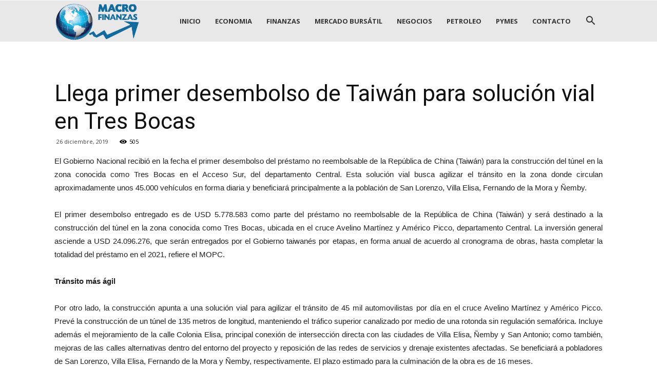

--- FILE ---
content_type: text/html; charset=UTF-8
request_url: http://www.macrofinanzas.com.py/llega-primer-desembolso-taiwan-solucion-vial-tres-bocas/
body_size: 54935
content:
<!doctype html >
<!--[if IE 8]>    <html class="ie8" lang="en"> <![endif]-->
<!--[if IE 9]>    <html class="ie9" lang="en"> <![endif]-->
<!--[if gt IE 8]><!--> <html lang="es"> <!--<![endif]-->
<head>
    <title>Llega primer desembolso de Taiwán para solución vial en Tres Bocas | .::MACROFINANZAS::.</title>
    <meta charset="UTF-8" />
    <meta name="viewport" content="width=device-width, initial-scale=1.0">
    <link rel="pingback" href="http://www.macrofinanzas.com.py/xmlrpc.php" />
    <meta name='robots' content='index, follow, max-image-preview:large, max-snippet:-1, max-video-preview:-1' />
<link rel="icon" type="image/png" href="http://www.macrofinanzas.com.py/wp-content/uploads/2017/03/favicon.png">
	<!-- This site is optimized with the Yoast SEO plugin v21.8.1 - https://yoast.com/wordpress/plugins/seo/ -->
	<link rel="canonical" href="http://www.macrofinanzas.com.py/llega-primer-desembolso-taiwan-solucion-vial-tres-bocas/" />
	<meta property="og:locale" content="es_ES" />
	<meta property="og:type" content="article" />
	<meta property="og:title" content="Llega primer desembolso de Taiwán para solución vial en Tres Bocas | .::MACROFINANZAS::." />
	<meta property="og:description" content="El Gobierno Nacional recibió en la fecha el primer desembolso del préstamo no reembolsable de la República de China (Taiwán) para la construcción del túnel en la zona conocida como Tres Bocas en el Acceso Sur, del departamento Central. Esta solución vial busca agilizar el tránsito en la zona donde circulan aproximadamente unos 45.000 vehículos [&hellip;]" />
	<meta property="og:url" content="http://www.macrofinanzas.com.py/llega-primer-desembolso-taiwan-solucion-vial-tres-bocas/" />
	<meta property="og:site_name" content=".::MACROFINANZAS::." />
	<meta property="article:published_time" content="2019-12-26T17:11:54+00:00" />
	<meta name="author" content="Benito Roa" />
	<meta name="twitter:card" content="summary_large_image" />
	<meta name="twitter:label1" content="Escrito por" />
	<meta name="twitter:data1" content="Benito Roa" />
	<meta name="twitter:label2" content="Tiempo de lectura" />
	<meta name="twitter:data2" content="2 minutos" />
	<script type="application/ld+json" class="yoast-schema-graph">{"@context":"https://schema.org","@graph":[{"@type":"WebPage","@id":"http://www.macrofinanzas.com.py/llega-primer-desembolso-taiwan-solucion-vial-tres-bocas/","url":"http://www.macrofinanzas.com.py/llega-primer-desembolso-taiwan-solucion-vial-tres-bocas/","name":"Llega primer desembolso de Taiwán para solución vial en Tres Bocas | .::MACROFINANZAS::.","isPartOf":{"@id":"https://www.macrofinanzas.com.py/#website"},"datePublished":"2019-12-26T17:11:54+00:00","dateModified":"2019-12-26T17:11:54+00:00","author":{"@id":"https://www.macrofinanzas.com.py/#/schema/person/4edec56ba9413114b55f12f42f66cef2"},"breadcrumb":{"@id":"http://www.macrofinanzas.com.py/llega-primer-desembolso-taiwan-solucion-vial-tres-bocas/#breadcrumb"},"inLanguage":"es","potentialAction":[{"@type":"ReadAction","target":["http://www.macrofinanzas.com.py/llega-primer-desembolso-taiwan-solucion-vial-tres-bocas/"]}]},{"@type":"BreadcrumbList","@id":"http://www.macrofinanzas.com.py/llega-primer-desembolso-taiwan-solucion-vial-tres-bocas/#breadcrumb","itemListElement":[{"@type":"ListItem","position":1,"name":"Portada","item":"https://www.macrofinanzas.com.py/"},{"@type":"ListItem","position":2,"name":"Llega primer desembolso de Taiwán para solución vial en Tres Bocas"}]},{"@type":"WebSite","@id":"https://www.macrofinanzas.com.py/#website","url":"https://www.macrofinanzas.com.py/","name":".::MACROFINANZAS::.","description":"Macrofinanzas en Paraguay","potentialAction":[{"@type":"SearchAction","target":{"@type":"EntryPoint","urlTemplate":"https://www.macrofinanzas.com.py/?s={search_term_string}"},"query-input":"required name=search_term_string"}],"inLanguage":"es"},{"@type":"Person","@id":"https://www.macrofinanzas.com.py/#/schema/person/4edec56ba9413114b55f12f42f66cef2","name":"Benito Roa"}]}</script>
	<!-- / Yoast SEO plugin. -->


<link rel='dns-prefetch' href='//fonts.googleapis.com' />
<link rel="alternate" type="application/rss+xml" title=".::MACROFINANZAS::. &raquo; Feed" href="http://www.macrofinanzas.com.py/feed/" />
<link rel="alternate" type="application/rss+xml" title=".::MACROFINANZAS::. &raquo; Feed de los comentarios" href="http://www.macrofinanzas.com.py/comments/feed/" />
<link rel="alternate" type="application/rss+xml" title=".::MACROFINANZAS::. &raquo; Comentario Llega primer desembolso de Taiwán para solución vial en Tres Bocas del feed" href="http://www.macrofinanzas.com.py/llega-primer-desembolso-taiwan-solucion-vial-tres-bocas/feed/" />
<script type="text/javascript">
window._wpemojiSettings = {"baseUrl":"https:\/\/s.w.org\/images\/core\/emoji\/14.0.0\/72x72\/","ext":".png","svgUrl":"https:\/\/s.w.org\/images\/core\/emoji\/14.0.0\/svg\/","svgExt":".svg","source":{"concatemoji":"http:\/\/www.macrofinanzas.com.py\/wp-includes\/js\/wp-emoji-release.min.js?ver=6.2.8"}};
/*! This file is auto-generated */
!function(e,a,t){var n,r,o,i=a.createElement("canvas"),p=i.getContext&&i.getContext("2d");function s(e,t){p.clearRect(0,0,i.width,i.height),p.fillText(e,0,0);e=i.toDataURL();return p.clearRect(0,0,i.width,i.height),p.fillText(t,0,0),e===i.toDataURL()}function c(e){var t=a.createElement("script");t.src=e,t.defer=t.type="text/javascript",a.getElementsByTagName("head")[0].appendChild(t)}for(o=Array("flag","emoji"),t.supports={everything:!0,everythingExceptFlag:!0},r=0;r<o.length;r++)t.supports[o[r]]=function(e){if(p&&p.fillText)switch(p.textBaseline="top",p.font="600 32px Arial",e){case"flag":return s("\ud83c\udff3\ufe0f\u200d\u26a7\ufe0f","\ud83c\udff3\ufe0f\u200b\u26a7\ufe0f")?!1:!s("\ud83c\uddfa\ud83c\uddf3","\ud83c\uddfa\u200b\ud83c\uddf3")&&!s("\ud83c\udff4\udb40\udc67\udb40\udc62\udb40\udc65\udb40\udc6e\udb40\udc67\udb40\udc7f","\ud83c\udff4\u200b\udb40\udc67\u200b\udb40\udc62\u200b\udb40\udc65\u200b\udb40\udc6e\u200b\udb40\udc67\u200b\udb40\udc7f");case"emoji":return!s("\ud83e\udef1\ud83c\udffb\u200d\ud83e\udef2\ud83c\udfff","\ud83e\udef1\ud83c\udffb\u200b\ud83e\udef2\ud83c\udfff")}return!1}(o[r]),t.supports.everything=t.supports.everything&&t.supports[o[r]],"flag"!==o[r]&&(t.supports.everythingExceptFlag=t.supports.everythingExceptFlag&&t.supports[o[r]]);t.supports.everythingExceptFlag=t.supports.everythingExceptFlag&&!t.supports.flag,t.DOMReady=!1,t.readyCallback=function(){t.DOMReady=!0},t.supports.everything||(n=function(){t.readyCallback()},a.addEventListener?(a.addEventListener("DOMContentLoaded",n,!1),e.addEventListener("load",n,!1)):(e.attachEvent("onload",n),a.attachEvent("onreadystatechange",function(){"complete"===a.readyState&&t.readyCallback()})),(e=t.source||{}).concatemoji?c(e.concatemoji):e.wpemoji&&e.twemoji&&(c(e.twemoji),c(e.wpemoji)))}(window,document,window._wpemojiSettings);
</script>
<style type="text/css">
img.wp-smiley,
img.emoji {
	display: inline !important;
	border: none !important;
	box-shadow: none !important;
	height: 1em !important;
	width: 1em !important;
	margin: 0 0.07em !important;
	vertical-align: -0.1em !important;
	background: none !important;
	padding: 0 !important;
}
</style>
	<link rel='stylesheet' id='wp-block-library-css' href='http://www.macrofinanzas.com.py/wp-includes/css/dist/block-library/style.min.css?ver=6.2.8' type='text/css' media='all' />
<link rel='stylesheet' id='classic-theme-styles-css' href='http://www.macrofinanzas.com.py/wp-includes/css/classic-themes.min.css?ver=6.2.8' type='text/css' media='all' />
<style id='global-styles-inline-css' type='text/css'>
body{--wp--preset--color--black: #000000;--wp--preset--color--cyan-bluish-gray: #abb8c3;--wp--preset--color--white: #ffffff;--wp--preset--color--pale-pink: #f78da7;--wp--preset--color--vivid-red: #cf2e2e;--wp--preset--color--luminous-vivid-orange: #ff6900;--wp--preset--color--luminous-vivid-amber: #fcb900;--wp--preset--color--light-green-cyan: #7bdcb5;--wp--preset--color--vivid-green-cyan: #00d084;--wp--preset--color--pale-cyan-blue: #8ed1fc;--wp--preset--color--vivid-cyan-blue: #0693e3;--wp--preset--color--vivid-purple: #9b51e0;--wp--preset--gradient--vivid-cyan-blue-to-vivid-purple: linear-gradient(135deg,rgba(6,147,227,1) 0%,rgb(155,81,224) 100%);--wp--preset--gradient--light-green-cyan-to-vivid-green-cyan: linear-gradient(135deg,rgb(122,220,180) 0%,rgb(0,208,130) 100%);--wp--preset--gradient--luminous-vivid-amber-to-luminous-vivid-orange: linear-gradient(135deg,rgba(252,185,0,1) 0%,rgba(255,105,0,1) 100%);--wp--preset--gradient--luminous-vivid-orange-to-vivid-red: linear-gradient(135deg,rgba(255,105,0,1) 0%,rgb(207,46,46) 100%);--wp--preset--gradient--very-light-gray-to-cyan-bluish-gray: linear-gradient(135deg,rgb(238,238,238) 0%,rgb(169,184,195) 100%);--wp--preset--gradient--cool-to-warm-spectrum: linear-gradient(135deg,rgb(74,234,220) 0%,rgb(151,120,209) 20%,rgb(207,42,186) 40%,rgb(238,44,130) 60%,rgb(251,105,98) 80%,rgb(254,248,76) 100%);--wp--preset--gradient--blush-light-purple: linear-gradient(135deg,rgb(255,206,236) 0%,rgb(152,150,240) 100%);--wp--preset--gradient--blush-bordeaux: linear-gradient(135deg,rgb(254,205,165) 0%,rgb(254,45,45) 50%,rgb(107,0,62) 100%);--wp--preset--gradient--luminous-dusk: linear-gradient(135deg,rgb(255,203,112) 0%,rgb(199,81,192) 50%,rgb(65,88,208) 100%);--wp--preset--gradient--pale-ocean: linear-gradient(135deg,rgb(255,245,203) 0%,rgb(182,227,212) 50%,rgb(51,167,181) 100%);--wp--preset--gradient--electric-grass: linear-gradient(135deg,rgb(202,248,128) 0%,rgb(113,206,126) 100%);--wp--preset--gradient--midnight: linear-gradient(135deg,rgb(2,3,129) 0%,rgb(40,116,252) 100%);--wp--preset--duotone--dark-grayscale: url('#wp-duotone-dark-grayscale');--wp--preset--duotone--grayscale: url('#wp-duotone-grayscale');--wp--preset--duotone--purple-yellow: url('#wp-duotone-purple-yellow');--wp--preset--duotone--blue-red: url('#wp-duotone-blue-red');--wp--preset--duotone--midnight: url('#wp-duotone-midnight');--wp--preset--duotone--magenta-yellow: url('#wp-duotone-magenta-yellow');--wp--preset--duotone--purple-green: url('#wp-duotone-purple-green');--wp--preset--duotone--blue-orange: url('#wp-duotone-blue-orange');--wp--preset--font-size--small: 13px;--wp--preset--font-size--medium: 20px;--wp--preset--font-size--large: 36px;--wp--preset--font-size--x-large: 42px;--wp--preset--spacing--20: 0.44rem;--wp--preset--spacing--30: 0.67rem;--wp--preset--spacing--40: 1rem;--wp--preset--spacing--50: 1.5rem;--wp--preset--spacing--60: 2.25rem;--wp--preset--spacing--70: 3.38rem;--wp--preset--spacing--80: 5.06rem;--wp--preset--shadow--natural: 6px 6px 9px rgba(0, 0, 0, 0.2);--wp--preset--shadow--deep: 12px 12px 50px rgba(0, 0, 0, 0.4);--wp--preset--shadow--sharp: 6px 6px 0px rgba(0, 0, 0, 0.2);--wp--preset--shadow--outlined: 6px 6px 0px -3px rgba(255, 255, 255, 1), 6px 6px rgba(0, 0, 0, 1);--wp--preset--shadow--crisp: 6px 6px 0px rgba(0, 0, 0, 1);}:where(.is-layout-flex){gap: 0.5em;}body .is-layout-flow > .alignleft{float: left;margin-inline-start: 0;margin-inline-end: 2em;}body .is-layout-flow > .alignright{float: right;margin-inline-start: 2em;margin-inline-end: 0;}body .is-layout-flow > .aligncenter{margin-left: auto !important;margin-right: auto !important;}body .is-layout-constrained > .alignleft{float: left;margin-inline-start: 0;margin-inline-end: 2em;}body .is-layout-constrained > .alignright{float: right;margin-inline-start: 2em;margin-inline-end: 0;}body .is-layout-constrained > .aligncenter{margin-left: auto !important;margin-right: auto !important;}body .is-layout-constrained > :where(:not(.alignleft):not(.alignright):not(.alignfull)){max-width: var(--wp--style--global--content-size);margin-left: auto !important;margin-right: auto !important;}body .is-layout-constrained > .alignwide{max-width: var(--wp--style--global--wide-size);}body .is-layout-flex{display: flex;}body .is-layout-flex{flex-wrap: wrap;align-items: center;}body .is-layout-flex > *{margin: 0;}:where(.wp-block-columns.is-layout-flex){gap: 2em;}.has-black-color{color: var(--wp--preset--color--black) !important;}.has-cyan-bluish-gray-color{color: var(--wp--preset--color--cyan-bluish-gray) !important;}.has-white-color{color: var(--wp--preset--color--white) !important;}.has-pale-pink-color{color: var(--wp--preset--color--pale-pink) !important;}.has-vivid-red-color{color: var(--wp--preset--color--vivid-red) !important;}.has-luminous-vivid-orange-color{color: var(--wp--preset--color--luminous-vivid-orange) !important;}.has-luminous-vivid-amber-color{color: var(--wp--preset--color--luminous-vivid-amber) !important;}.has-light-green-cyan-color{color: var(--wp--preset--color--light-green-cyan) !important;}.has-vivid-green-cyan-color{color: var(--wp--preset--color--vivid-green-cyan) !important;}.has-pale-cyan-blue-color{color: var(--wp--preset--color--pale-cyan-blue) !important;}.has-vivid-cyan-blue-color{color: var(--wp--preset--color--vivid-cyan-blue) !important;}.has-vivid-purple-color{color: var(--wp--preset--color--vivid-purple) !important;}.has-black-background-color{background-color: var(--wp--preset--color--black) !important;}.has-cyan-bluish-gray-background-color{background-color: var(--wp--preset--color--cyan-bluish-gray) !important;}.has-white-background-color{background-color: var(--wp--preset--color--white) !important;}.has-pale-pink-background-color{background-color: var(--wp--preset--color--pale-pink) !important;}.has-vivid-red-background-color{background-color: var(--wp--preset--color--vivid-red) !important;}.has-luminous-vivid-orange-background-color{background-color: var(--wp--preset--color--luminous-vivid-orange) !important;}.has-luminous-vivid-amber-background-color{background-color: var(--wp--preset--color--luminous-vivid-amber) !important;}.has-light-green-cyan-background-color{background-color: var(--wp--preset--color--light-green-cyan) !important;}.has-vivid-green-cyan-background-color{background-color: var(--wp--preset--color--vivid-green-cyan) !important;}.has-pale-cyan-blue-background-color{background-color: var(--wp--preset--color--pale-cyan-blue) !important;}.has-vivid-cyan-blue-background-color{background-color: var(--wp--preset--color--vivid-cyan-blue) !important;}.has-vivid-purple-background-color{background-color: var(--wp--preset--color--vivid-purple) !important;}.has-black-border-color{border-color: var(--wp--preset--color--black) !important;}.has-cyan-bluish-gray-border-color{border-color: var(--wp--preset--color--cyan-bluish-gray) !important;}.has-white-border-color{border-color: var(--wp--preset--color--white) !important;}.has-pale-pink-border-color{border-color: var(--wp--preset--color--pale-pink) !important;}.has-vivid-red-border-color{border-color: var(--wp--preset--color--vivid-red) !important;}.has-luminous-vivid-orange-border-color{border-color: var(--wp--preset--color--luminous-vivid-orange) !important;}.has-luminous-vivid-amber-border-color{border-color: var(--wp--preset--color--luminous-vivid-amber) !important;}.has-light-green-cyan-border-color{border-color: var(--wp--preset--color--light-green-cyan) !important;}.has-vivid-green-cyan-border-color{border-color: var(--wp--preset--color--vivid-green-cyan) !important;}.has-pale-cyan-blue-border-color{border-color: var(--wp--preset--color--pale-cyan-blue) !important;}.has-vivid-cyan-blue-border-color{border-color: var(--wp--preset--color--vivid-cyan-blue) !important;}.has-vivid-purple-border-color{border-color: var(--wp--preset--color--vivid-purple) !important;}.has-vivid-cyan-blue-to-vivid-purple-gradient-background{background: var(--wp--preset--gradient--vivid-cyan-blue-to-vivid-purple) !important;}.has-light-green-cyan-to-vivid-green-cyan-gradient-background{background: var(--wp--preset--gradient--light-green-cyan-to-vivid-green-cyan) !important;}.has-luminous-vivid-amber-to-luminous-vivid-orange-gradient-background{background: var(--wp--preset--gradient--luminous-vivid-amber-to-luminous-vivid-orange) !important;}.has-luminous-vivid-orange-to-vivid-red-gradient-background{background: var(--wp--preset--gradient--luminous-vivid-orange-to-vivid-red) !important;}.has-very-light-gray-to-cyan-bluish-gray-gradient-background{background: var(--wp--preset--gradient--very-light-gray-to-cyan-bluish-gray) !important;}.has-cool-to-warm-spectrum-gradient-background{background: var(--wp--preset--gradient--cool-to-warm-spectrum) !important;}.has-blush-light-purple-gradient-background{background: var(--wp--preset--gradient--blush-light-purple) !important;}.has-blush-bordeaux-gradient-background{background: var(--wp--preset--gradient--blush-bordeaux) !important;}.has-luminous-dusk-gradient-background{background: var(--wp--preset--gradient--luminous-dusk) !important;}.has-pale-ocean-gradient-background{background: var(--wp--preset--gradient--pale-ocean) !important;}.has-electric-grass-gradient-background{background: var(--wp--preset--gradient--electric-grass) !important;}.has-midnight-gradient-background{background: var(--wp--preset--gradient--midnight) !important;}.has-small-font-size{font-size: var(--wp--preset--font-size--small) !important;}.has-medium-font-size{font-size: var(--wp--preset--font-size--medium) !important;}.has-large-font-size{font-size: var(--wp--preset--font-size--large) !important;}.has-x-large-font-size{font-size: var(--wp--preset--font-size--x-large) !important;}
.wp-block-navigation a:where(:not(.wp-element-button)){color: inherit;}
:where(.wp-block-columns.is-layout-flex){gap: 2em;}
.wp-block-pullquote{font-size: 1.5em;line-height: 1.6;}
</style>
<link rel='stylesheet' id='google-fonts-style-css' href='http://fonts.googleapis.com/css?family=Open+Sans%3A300italic%2C400%2C400italic%2C600%2C600italic%2C700%7CRoboto%3A300%2C400%2C400italic%2C500%2C500italic%2C700%2C900&#038;ver=7.8' type='text/css' media='all' />
<link rel='stylesheet' id='js_composer_front-css' href='http://www.macrofinanzas.com.py/wp-content/plugins/js_composer-6.11.0/assets/css/js_composer.min.css?ver=6.11.0' type='text/css' media='all' />
<link rel='stylesheet' id='td-theme-css' href='http://www.macrofinanzas.com.py/wp-content/themes/Newspaper/style.css?ver=7.8' type='text/css' media='all' />
<script type='text/javascript' src='http://www.macrofinanzas.com.py/wp-includes/js/jquery/jquery.min.js?ver=3.6.4' id='jquery-core-js'></script>
<script type='text/javascript' src='http://www.macrofinanzas.com.py/wp-includes/js/jquery/jquery-migrate.min.js?ver=3.4.0' id='jquery-migrate-js'></script>
<link rel="https://api.w.org/" href="http://www.macrofinanzas.com.py/wp-json/" /><link rel="alternate" type="application/json" href="http://www.macrofinanzas.com.py/wp-json/wp/v2/posts/13875" /><link rel="EditURI" type="application/rsd+xml" title="RSD" href="http://www.macrofinanzas.com.py/xmlrpc.php?rsd" />
<link rel="wlwmanifest" type="application/wlwmanifest+xml" href="http://www.macrofinanzas.com.py/wp-includes/wlwmanifest.xml" />
<meta name="generator" content="WordPress 6.2.8" />
<link rel='shortlink' href='http://www.macrofinanzas.com.py/?p=13875' />
<link rel="alternate" type="application/json+oembed" href="http://www.macrofinanzas.com.py/wp-json/oembed/1.0/embed?url=http%3A%2F%2Fwww.macrofinanzas.com.py%2Fllega-primer-desembolso-taiwan-solucion-vial-tres-bocas%2F" />
<link rel="alternate" type="text/xml+oembed" href="http://www.macrofinanzas.com.py/wp-json/oembed/1.0/embed?url=http%3A%2F%2Fwww.macrofinanzas.com.py%2Fllega-primer-desembolso-taiwan-solucion-vial-tres-bocas%2F&#038;format=xml" />
<!--[if lt IE 9]><script src="http://html5shim.googlecode.com/svn/trunk/html5.js"></script><![endif]-->
    <meta name="generator" content="Powered by WPBakery Page Builder - drag and drop page builder for WordPress."/>
<meta name="generator" content="Powered by Slider Revolution 6.6.12 - responsive, Mobile-Friendly Slider Plugin for WordPress with comfortable drag and drop interface." />

<!-- JS generated by theme -->

<script>
    
    

	    var tdBlocksArray = []; //here we store all the items for the current page

	    //td_block class - each ajax block uses a object of this class for requests
	    function tdBlock() {
		    this.id = '';
		    this.block_type = 1; //block type id (1-234 etc)
		    this.atts = '';
		    this.td_column_number = '';
		    this.td_current_page = 1; //
		    this.post_count = 0; //from wp
		    this.found_posts = 0; //from wp
		    this.max_num_pages = 0; //from wp
		    this.td_filter_value = ''; //current live filter value
		    this.is_ajax_running = false;
		    this.td_user_action = ''; // load more or infinite loader (used by the animation)
		    this.header_color = '';
		    this.ajax_pagination_infinite_stop = ''; //show load more at page x
	    }


        // td_js_generator - mini detector
        (function(){
            var htmlTag = document.getElementsByTagName("html")[0];

            if ( navigator.userAgent.indexOf("MSIE 10.0") > -1 ) {
                htmlTag.className += ' ie10';
            }

            if ( !!navigator.userAgent.match(/Trident.*rv\:11\./) ) {
                htmlTag.className += ' ie11';
            }

            if ( /(iPad|iPhone|iPod)/g.test(navigator.userAgent) ) {
                htmlTag.className += ' td-md-is-ios';
            }

            var user_agent = navigator.userAgent.toLowerCase();
            if ( user_agent.indexOf("android") > -1 ) {
                htmlTag.className += ' td-md-is-android';
            }

            if ( -1 !== navigator.userAgent.indexOf('Mac OS X')  ) {
                htmlTag.className += ' td-md-is-os-x';
            }

            if ( /chrom(e|ium)/.test(navigator.userAgent.toLowerCase()) ) {
               htmlTag.className += ' td-md-is-chrome';
            }

            if ( -1 !== navigator.userAgent.indexOf('Firefox') ) {
                htmlTag.className += ' td-md-is-firefox';
            }

            if ( -1 !== navigator.userAgent.indexOf('Safari') && -1 === navigator.userAgent.indexOf('Chrome') ) {
                htmlTag.className += ' td-md-is-safari';
            }

            if( -1 !== navigator.userAgent.indexOf('IEMobile') ){
                htmlTag.className += ' td-md-is-iemobile';
            }

        })();




        var tdLocalCache = {};

        ( function () {
            "use strict";

            tdLocalCache = {
                data: {},
                remove: function (resource_id) {
                    delete tdLocalCache.data[resource_id];
                },
                exist: function (resource_id) {
                    return tdLocalCache.data.hasOwnProperty(resource_id) && tdLocalCache.data[resource_id] !== null;
                },
                get: function (resource_id) {
                    return tdLocalCache.data[resource_id];
                },
                set: function (resource_id, cachedData) {
                    tdLocalCache.remove(resource_id);
                    tdLocalCache.data[resource_id] = cachedData;
                }
            };
        })();

    
    
var td_viewport_interval_list=[{"limitBottom":767,"sidebarWidth":228},{"limitBottom":1018,"sidebarWidth":300},{"limitBottom":1140,"sidebarWidth":324}];
var td_animation_stack_effect="type0";
var tds_animation_stack=true;
var td_animation_stack_specific_selectors=".entry-thumb, img";
var td_animation_stack_general_selectors=".td-animation-stack img, .td-animation-stack .entry-thumb, .post img";
var td_ajax_url="http:\/\/www.macrofinanzas.com.py\/wp-admin\/admin-ajax.php?td_theme_name=Newspaper&v=7.8";
var td_get_template_directory_uri="http:\/\/www.macrofinanzas.com.py\/wp-content\/themes\/Newspaper";
var tds_snap_menu="";
var tds_logo_on_sticky="";
var tds_header_style="6";
var td_please_wait="Por favor espera...";
var td_email_user_pass_incorrect="Usuario o contrase\u00f1a incorrecta!";
var td_email_user_incorrect="Correo electr\u00f3nico o nombre de usuario incorrecto!";
var td_email_incorrect="Correo electr\u00f3nico incorrecto!";
var tds_more_articles_on_post_enable="";
var tds_more_articles_on_post_time_to_wait="";
var tds_more_articles_on_post_pages_distance_from_top=0;
var tds_theme_color_site_wide="#4db2ec";
var tds_smart_sidebar="";
var tdThemeName="Newspaper";
var td_magnific_popup_translation_tPrev="Anterior (tecla de flecha izquierda)";
var td_magnific_popup_translation_tNext="Siguiente (tecla de flecha derecha)";
var td_magnific_popup_translation_tCounter="%curr% de %total%";
var td_magnific_popup_translation_ajax_tError="El contenido de %url% no pudo cargarse.";
var td_magnific_popup_translation_image_tError="La imagen #%curr% no pudo cargarse.";
var td_ad_background_click_link="";
var td_ad_background_click_target="";
</script>


<!-- Header style compiled by theme -->

<style>
    
.td-header-wrap .td-header-menu-wrap-full,
    .sf-menu > .current-menu-ancestor > a,
    .sf-menu > .current-category-ancestor > a,
    .td-header-menu-wrap.td-affix,
    .td-header-style-3 .td-header-main-menu,
    .td-header-style-3 .td-affix .td-header-main-menu,
    .td-header-style-4 .td-header-main-menu,
    .td-header-style-4 .td-affix .td-header-main-menu,
    .td-header-style-8 .td-header-menu-wrap.td-affix,
    .td-header-style-8 .td-header-top-menu-full {
		background-color: #e8e8e8;
    }


    .td-boxed-layout .td-header-style-3 .td-header-menu-wrap,
    .td-boxed-layout .td-header-style-4 .td-header-menu-wrap,
    .td-header-style-3 .td_stretch_content .td-header-menu-wrap,
    .td-header-style-4 .td_stretch_content .td-header-menu-wrap {
    	background-color: #e8e8e8 !important;
    }


    @media (min-width: 1019px) {
        .td-header-style-1 .td-header-sp-recs,
        .td-header-style-1 .td-header-sp-logo {
            margin-bottom: 28px;
        }
    }

    @media (min-width: 768px) and (max-width: 1018px) {
        .td-header-style-1 .td-header-sp-recs,
        .td-header-style-1 .td-header-sp-logo {
            margin-bottom: 14px;
        }
    }

    .td-header-style-7 .td-header-top-menu {
        border-bottom: none;
    }


    
    .sf-menu > .current-menu-item > a:after,
    .sf-menu > .current-menu-ancestor > a:after,
    .sf-menu > .current-category-ancestor > a:after,
    .sf-menu > li:hover > a:after,
    .sf-menu > .sfHover > a:after,
    .td_block_mega_menu .td-next-prev-wrap a:hover,
    .td-mega-span .td-post-category:hover,
    .td-header-wrap .black-menu .sf-menu > li > a:hover,
    .td-header-wrap .black-menu .sf-menu > .current-menu-ancestor > a,
    .td-header-wrap .black-menu .sf-menu > .sfHover > a,
    .header-search-wrap .td-drop-down-search:after,
    .header-search-wrap .td-drop-down-search .btn:hover,
    .td-header-wrap .black-menu .sf-menu > .current-menu-item > a,
    .td-header-wrap .black-menu .sf-menu > .current-menu-ancestor > a,
    .td-header-wrap .black-menu .sf-menu > .current-category-ancestor > a {
        background-color: #4db2ec;
    }


    .td_block_mega_menu .td-next-prev-wrap a:hover {
        border-color: #4db2ec;
    }

    .header-search-wrap .td-drop-down-search:before {
        border-color: transparent transparent #4db2ec transparent;
    }

    .td_mega_menu_sub_cats .cur-sub-cat,
    .td_mod_mega_menu:hover .entry-title a,
    .td-theme-wrap .sf-menu ul .td-menu-item > a:hover,
    .td-theme-wrap .sf-menu ul .sfHover > a,
    .td-theme-wrap .sf-menu ul .current-menu-ancestor > a,
    .td-theme-wrap .sf-menu ul .current-category-ancestor > a,
    .td-theme-wrap .sf-menu ul .current-menu-item > a {
        color: #4db2ec;
    }


    
    .td-header-wrap .td-header-menu-wrap .sf-menu > li > a,
    .td-header-wrap .header-search-wrap .td-icon-search {
        color: #333333;
    }

    
    .td-theme-wrap .td_mega_menu_sub_cats a {
        color: #000000;
    }
    
    @media (max-width: 767px) {
        body .td-header-wrap .td-header-main-menu {
            background-color: #e8e8e8 !important;
        }
    }


    
    .td-menu-background:before,
    .td-search-background:before {
        background: #1e73be;
        background: -moz-linear-gradient(top, #1e73be 0%, #1e73be 100%);
        background: -webkit-gradient(left top, left bottom, color-stop(0%, #1e73be), color-stop(100%, #1e73be));
        background: -webkit-linear-gradient(top, #1e73be 0%, #1e73be 100%);
        background: -o-linear-gradient(top, #1e73be 0%, @mobileu_gradient_two_mob 100%);
        background: -ms-linear-gradient(top, #1e73be 0%, #1e73be 100%);
        background: linear-gradient(to bottom, #1e73be 0%, #1e73be 100%);
        filter: progid:DXImageTransform.Microsoft.gradient( startColorstr='#1e73be', endColorstr='#1e73be', GradientType=0 );
    }

    
    .td-mobile-content .current-menu-item > a,
    .td-mobile-content .current-menu-ancestor > a,
    .td-mobile-content .current-category-ancestor > a,
    #td-mobile-nav .td-menu-login-section a:hover,
    #td-mobile-nav .td-register-section a:hover,
    #td-mobile-nav .td-menu-socials-wrap a:hover i,
    .td-search-close a:hover i {
        color: #1e73be;
    }

    
    #td-mobile-nav .td-register-section .td-login-button,
    .td-search-wrap-mob .result-msg a {
        color: #ffffff;
    }



    
    .td-footer-wrapper,
    .td-footer-wrapper .td_block_template_7 .td-block-title > *,
    .td-footer-wrapper .td_block_template_17 .td-block-title,
    .td-footer-wrapper .td-block-title-wrap .td-wrapper-pulldown-filter {
        background-color: #1e73be;
    }

    
    .td-sub-footer-container {
        background-color: #1e73be;
    }

    
    .td-sub-footer-container,
    .td-subfooter-menu li a {
        color: #ffffff;
    }

    
    .td-subfooter-menu li a:hover {
        color: #ffffff;
    }


    
    ul.sf-menu > .td-menu-item > a {
        font-size:13px;
	
    }
</style>

<script>function setREVStartSize(e){
			//window.requestAnimationFrame(function() {
				window.RSIW = window.RSIW===undefined ? window.innerWidth : window.RSIW;
				window.RSIH = window.RSIH===undefined ? window.innerHeight : window.RSIH;
				try {
					var pw = document.getElementById(e.c).parentNode.offsetWidth,
						newh;
					pw = pw===0 || isNaN(pw) || (e.l=="fullwidth" || e.layout=="fullwidth") ? window.RSIW : pw;
					e.tabw = e.tabw===undefined ? 0 : parseInt(e.tabw);
					e.thumbw = e.thumbw===undefined ? 0 : parseInt(e.thumbw);
					e.tabh = e.tabh===undefined ? 0 : parseInt(e.tabh);
					e.thumbh = e.thumbh===undefined ? 0 : parseInt(e.thumbh);
					e.tabhide = e.tabhide===undefined ? 0 : parseInt(e.tabhide);
					e.thumbhide = e.thumbhide===undefined ? 0 : parseInt(e.thumbhide);
					e.mh = e.mh===undefined || e.mh=="" || e.mh==="auto" ? 0 : parseInt(e.mh,0);
					if(e.layout==="fullscreen" || e.l==="fullscreen")
						newh = Math.max(e.mh,window.RSIH);
					else{
						e.gw = Array.isArray(e.gw) ? e.gw : [e.gw];
						for (var i in e.rl) if (e.gw[i]===undefined || e.gw[i]===0) e.gw[i] = e.gw[i-1];
						e.gh = e.el===undefined || e.el==="" || (Array.isArray(e.el) && e.el.length==0)? e.gh : e.el;
						e.gh = Array.isArray(e.gh) ? e.gh : [e.gh];
						for (var i in e.rl) if (e.gh[i]===undefined || e.gh[i]===0) e.gh[i] = e.gh[i-1];
											
						var nl = new Array(e.rl.length),
							ix = 0,
							sl;
						e.tabw = e.tabhide>=pw ? 0 : e.tabw;
						e.thumbw = e.thumbhide>=pw ? 0 : e.thumbw;
						e.tabh = e.tabhide>=pw ? 0 : e.tabh;
						e.thumbh = e.thumbhide>=pw ? 0 : e.thumbh;
						for (var i in e.rl) nl[i] = e.rl[i]<window.RSIW ? 0 : e.rl[i];
						sl = nl[0];
						for (var i in nl) if (sl>nl[i] && nl[i]>0) { sl = nl[i]; ix=i;}
						var m = pw>(e.gw[ix]+e.tabw+e.thumbw) ? 1 : (pw-(e.tabw+e.thumbw)) / (e.gw[ix]);
						newh =  (e.gh[ix] * m) + (e.tabh + e.thumbh);
					}
					var el = document.getElementById(e.c);
					if (el!==null && el) el.style.height = newh+"px";
					el = document.getElementById(e.c+"_wrapper");
					if (el!==null && el) {
						el.style.height = newh+"px";
						el.style.display = "block";
					}
				} catch(e){
					console.log("Failure at Presize of Slider:" + e)
				}
			//});
		  };</script>
<noscript><style> .wpb_animate_when_almost_visible { opacity: 1; }</style></noscript></head>

<body class="post-template-default single single-post postid-13875 single-format-standard llega-primer-desembolso-taiwan-solucion-vial-tres-bocas global-block-template-1 single_template_2 wpb-js-composer js-comp-ver-6.11.0 vc_responsive td-animation-stack-type0 td-full-layout" itemscope="itemscope" itemtype="http://schema.org/WebPage">

        <div class="td-scroll-up"><i class="td-icon-menu-up"></i></div>
    
    <div class="td-menu-background"></div>
<div id="td-mobile-nav">
    <div class="td-mobile-container">
        <!-- mobile menu top section -->
        <div class="td-menu-socials-wrap">
            <!-- socials -->
            <div class="td-menu-socials">
                            </div>
            <!-- close button -->
            <div class="td-mobile-close">
                <a href="#"><i class="td-icon-close-mobile"></i></a>
            </div>
        </div>

        <!-- login section -->
        
        <!-- menu section -->
        <div class="td-mobile-content">
            <div class="menu-menu-superior-container"><ul id="menu-menu-superior" class="td-mobile-main-menu"><li id="menu-item-18" class="menu-item menu-item-type-custom menu-item-object-custom menu-item-home menu-item-first menu-item-18"><a href="http://www.macrofinanzas.com.py">INICIO</a></li>
<li id="menu-item-47" class="menu-item menu-item-type-taxonomy menu-item-object-category current-post-ancestor current-menu-parent current-post-parent menu-item-47"><a href="http://www.macrofinanzas.com.py/category/economia/">ECONOMIA</a></li>
<li id="menu-item-48" class="menu-item menu-item-type-taxonomy menu-item-object-category menu-item-48"><a href="http://www.macrofinanzas.com.py/category/finanzas/">FINANZAS</a></li>
<li id="menu-item-49" class="menu-item menu-item-type-taxonomy menu-item-object-category menu-item-49"><a href="http://www.macrofinanzas.com.py/category/mercado-bursatil/">MERCADO BURSÁTIL</a></li>
<li id="menu-item-50" class="menu-item menu-item-type-taxonomy menu-item-object-category menu-item-50"><a href="http://www.macrofinanzas.com.py/category/negocios/">NEGOCIOS</a></li>
<li id="menu-item-51" class="menu-item menu-item-type-taxonomy menu-item-object-category menu-item-51"><a href="http://www.macrofinanzas.com.py/category/petroleo/">PETROLEO</a></li>
<li id="menu-item-53" class="menu-item menu-item-type-taxonomy menu-item-object-category menu-item-53"><a href="http://www.macrofinanzas.com.py/category/pymes/">PYMES</a></li>
<li id="menu-item-301" class="menu-item menu-item-type-post_type menu-item-object-page menu-item-301"><a href="http://www.macrofinanzas.com.py/contacto/">CONTACTO</a></li>
</ul></div>        </div>
    </div>

    <!-- register/login section -->
    </div>    <div class="td-search-background"></div>
<div class="td-search-wrap-mob">
	<div class="td-drop-down-search" aria-labelledby="td-header-search-button">
		<form method="get" class="td-search-form" action="http://www.macrofinanzas.com.py/">
			<!-- close button -->
			<div class="td-search-close">
				<a href="#"><i class="td-icon-close-mobile"></i></a>
			</div>
			<div role="search" class="td-search-input">
				<span>Buscar</span>
				<input id="td-header-search-mob" type="text" value="" name="s" autocomplete="off" />
			</div>
		</form>
		<div id="td-aj-search-mob"></div>
	</div>
</div>    
    
    <div id="td-outer-wrap" class="td-theme-wrap">
    
        <!--
Header style 6
-->

<div class="td-header-wrap td-header-style-6">

    <div class="td-header-top-menu-full td-container-wrap ">
        <div class="td-container td-header-row td-header-top-menu">
            
    <div class="top-bar-style-1">
        
<div class="td-header-sp-top-menu">


	</div>
            </div>

<!-- LOGIN MODAL -->
        </div>
    </div>

    <div class="td-header-menu-wrap-full td-container-wrap ">
        <div class="td-header-menu-wrap">
            <div class="td-container td-header-row td-header-main-menu black-menu">
                <div id="td-header-menu" role="navigation">
    <div id="td-top-mobile-toggle"><a href="#"><i class="td-icon-font td-icon-mobile"></i></a></div>
    <div class="td-main-menu-logo td-logo-in-menu">
        		<a class="td-mobile-logo td-sticky-disable" href="http://www.macrofinanzas.com.py/">
			<img class="td-retina-data" data-retina="http://www.macrofinanzas.com.py/wp-content/uploads/2017/03/MACRO-LOGO-1-300x132.png" src="http://www.macrofinanzas.com.py/wp-content/uploads/2017/03/MACRO-LOGO-1-300x132.png" alt=""/>
		</a>
			<a class="td-header-logo td-sticky-disable" href="http://www.macrofinanzas.com.py/">
			<img class="td-retina-data" data-retina="http://www.macrofinanzas.com.py/wp-content/uploads/2017/03/MACRO-LOGO-1-300x132.png" src="http://www.macrofinanzas.com.py/wp-content/uploads/2017/03/MACRO-LOGO-1-300x132.png" alt=""/>
			<span class="td-visual-hidden">.::MACROFINANZAS::.</span>
		</a>
	    </div>
    <div class="menu-menu-superior-container"><ul id="menu-menu-superior-1" class="sf-menu"><li class="menu-item menu-item-type-custom menu-item-object-custom menu-item-home menu-item-first td-menu-item td-normal-menu menu-item-18"><a href="http://www.macrofinanzas.com.py">INICIO</a></li>
<li class="menu-item menu-item-type-taxonomy menu-item-object-category current-post-ancestor current-menu-parent current-post-parent td-menu-item td-normal-menu menu-item-47"><a href="http://www.macrofinanzas.com.py/category/economia/">ECONOMIA</a></li>
<li class="menu-item menu-item-type-taxonomy menu-item-object-category td-menu-item td-normal-menu menu-item-48"><a href="http://www.macrofinanzas.com.py/category/finanzas/">FINANZAS</a></li>
<li class="menu-item menu-item-type-taxonomy menu-item-object-category td-menu-item td-normal-menu menu-item-49"><a href="http://www.macrofinanzas.com.py/category/mercado-bursatil/">MERCADO BURSÁTIL</a></li>
<li class="menu-item menu-item-type-taxonomy menu-item-object-category td-menu-item td-normal-menu menu-item-50"><a href="http://www.macrofinanzas.com.py/category/negocios/">NEGOCIOS</a></li>
<li class="menu-item menu-item-type-taxonomy menu-item-object-category td-menu-item td-normal-menu menu-item-51"><a href="http://www.macrofinanzas.com.py/category/petroleo/">PETROLEO</a></li>
<li class="menu-item menu-item-type-taxonomy menu-item-object-category td-menu-item td-normal-menu menu-item-53"><a href="http://www.macrofinanzas.com.py/category/pymes/">PYMES</a></li>
<li class="menu-item menu-item-type-post_type menu-item-object-page td-menu-item td-normal-menu menu-item-301"><a href="http://www.macrofinanzas.com.py/contacto/">CONTACTO</a></li>
</ul></div></div>


<div class="td-search-wrapper">
    <div id="td-top-search">
        <!-- Search -->
        <div class="header-search-wrap">
            <div class="dropdown header-search">
                <a id="td-header-search-button" href="#" role="button" class="dropdown-toggle " data-toggle="dropdown"><i class="td-icon-search"></i></a>
                <a id="td-header-search-button-mob" href="#" role="button" class="dropdown-toggle " data-toggle="dropdown"><i class="td-icon-search"></i></a>
            </div>
        </div>
    </div>
</div>

<div class="header-search-wrap">
	<div class="dropdown header-search">
		<div class="td-drop-down-search" aria-labelledby="td-header-search-button">
			<form method="get" class="td-search-form" action="http://www.macrofinanzas.com.py/">
				<div role="search" class="td-head-form-search-wrap">
					<input id="td-header-search" type="text" value="" name="s" autocomplete="off" /><input class="wpb_button wpb_btn-inverse btn" type="submit" id="td-header-search-top" value="Buscar" />
				</div>
			</form>
			<div id="td-aj-search"></div>
		</div>
	</div>
</div>            </div>
        </div>
    </div>

    <div class="td-banner-wrap-full td-container-wrap ">
        <div class="td-container-header td-header-row td-header-header">
            <div class="td-header-sp-recs">
                <div class="td-header-rec-wrap">
    
</div>            </div>
        </div>
    </div>

</div><div class="td-main-content-wrap td-container-wrap">

    <div class="td-container td-post-template-2">
        <article id="post-13875" class="post-13875 post type-post status-publish format-standard hentry category-economia" itemscope itemtype="http://schema.org/Article">
            <div class="td-pb-row">
                <div class="td-pb-span12">
                    <div class="td-post-header">
                        <div class="td-crumb-container"></div>

                        
                        <header class="td-post-title">
                            <h1 class="entry-title">Llega primer desembolso de Taiwán para solución vial en Tres Bocas</h1>

                            

                            <div class="td-module-meta-info">
                                                                <span class="td-post-date"><time class="entry-date updated td-module-date" datetime="2019-12-26T17:11:54+00:00" >26 diciembre, 2019</time></span>                                <div class="td-post-views"><i class="td-icon-views"></i><span class="td-nr-views-13875">505</span></div>                                                            </div>

                        </header>
                    </div>
                </div>
            </div> <!-- /.td-pb-row -->

            <div class="td-pb-row">
                                        <div class="td-pb-span12 td-main-content" role="main">
                            <div class="td-ss-main-content">
                                
        

        <div class="td-post-content">
            
            <p style="text-align: justify;">El Gobierno Nacional recibió en la fecha el primer desembolso del préstamo no reembolsable de la República de China (Taiwán) para la construcción del túnel en la zona conocida como Tres Bocas en el Acceso Sur, del departamento Central. Esta solución vial busca agilizar el tránsito en la zona donde circulan aproximadamente unos 45.000 vehículos en forma diaria y beneficiará principalmente a la población de San Lorenzo, Villa Elisa, Fernando de la Mora y Ñemby.</p>
<div class="row">
<div class="span12">
<div class="row">
<div class="span9" style="text-align: justify;">
<div class="media">
<div class="media-body">
<article>
<div id="cuerpo" class="txt2">
<p>El primer desembolso entregado es de USD 5.778.583 como parte del préstamo no reembolsable de la República de China (Taiwán) y será destinado a la construcción del túnel en la zona conocida como Tres Bocas, ubicada en el cruce Avelino Martínez y Américo Picco, departamento Central. La inversión general asciende a USD 24.096.276, que serán entregados por el Gobierno taiwanés por etapas, en forma anual de acuerdo al cronograma de obras, hasta completar la totalidad del préstamo en el 2021, refiere el MOPC.</p>
<p><b>Tránsito más ágil</b></p>
<p>Por otro lado, la construcción apunta a una solución vial para agilizar el tránsito de 45 mil automovilistas por día en el cruce Avelino Martínez y Américo Picco. Prevé la construcción de un túnel de 135 metros de longitud, manteniendo el tráfico superior canalizado por medio de una rotonda sin regulación semafórica. Incluye además el mejoramiento de la calle Colonia Elisa, principal conexión de intersección directa con las ciudades de Villa Elisa, Ñemby y San Antonio; como también, mejoras de las calles alternativas dentro del entorno del proyecto y reposición de las redes de servicios y drenaje existentes afectadas. Se beneficiará a pobladores de San Lorenzo, Villa Elisa, Fernando de la Mora y Ñemby, respectivamente. El plazo estimado para la culminación de la obra es de 16 meses.</p>
<p><strong>Ahorro de tiempo</strong></p>
<p>Tras la entrega del primer desembolso, el embajador de la República de China (Taiwán), Diego L. Chou, destacó que con este proyecto se buscar  fundamentalmente descongestionar el tráfico en la zona y ahorrar tiempo. “Nuestro gobierno se siente muy honrado y muy complacido de tener la oportunidad de servir a los usuarios del tránsito”, dijo el diplomático al mencionar que se pretende agilizar el tránsito vehicular.</p>
<p>“Por tanto esperamos que con la culminación de esta obra se pueda aliviar este congestionamiento vial, para que los usuarios de tránsito puedan ahorrar su tiempo”, expresó.</p></div>
</article>
</div>
</div>
</div>
<div class="span3">
<div class="dropdown" style="text-align: justify;"></div>
<div class="espacio10" style="text-align: justify;"> <input name="palabra" type="text" placeholder="Palabra a buscar..." /> <input class="btn btn-default" type="submit" value="Buscar" /></div>
<form action="https://www.presidencia.gov.py/buscar/" method="post"></form>
</div>
</div>
</div>
</div>
        </div>


        <footer>
                        
            <div class="td-post-source-tags">
                                            </div>

            <div class="td-post-sharing td-post-sharing-bottom td-with-like"><span class="td-post-share-title">Compartir</span>
            <div class="td-default-sharing">
	            <a class="td-social-sharing-buttons td-social-facebook" href="https://www.facebook.com/sharer.php?u=http%3A%2F%2Fwww.macrofinanzas.com.py%2Fllega-primer-desembolso-taiwan-solucion-vial-tres-bocas%2F" onclick="window.open(this.href, 'mywin','left=50,top=50,width=600,height=350,toolbar=0'); return false;"><i class="td-icon-facebook"></i><div class="td-social-but-text">Facebook</div></a>
	            <a class="td-social-sharing-buttons td-social-twitter" href="https://twitter.com/intent/tweet?text=Llega+primer+desembolso+de+Taiw%C3%A1n+para+soluci%C3%B3n+vial+en+Tres+Bocas&url=http%3A%2F%2Fwww.macrofinanzas.com.py%2Fllega-primer-desembolso-taiwan-solucion-vial-tres-bocas%2F&via=.%3A%3AMACROFINANZAS%3A%3A."><i class="td-icon-twitter"></i><div class="td-social-but-text">Twitter</div></a>
	            <a class="td-social-sharing-buttons td-social-google" href="https://plus.google.com/share?url=http://www.macrofinanzas.com.py/llega-primer-desembolso-taiwan-solucion-vial-tres-bocas/" onclick="window.open(this.href, 'mywin','left=50,top=50,width=600,height=350,toolbar=0'); return false;"><i class="td-icon-googleplus"></i></a>
	            <a class="td-social-sharing-buttons td-social-pinterest" href="https://pinterest.com/pin/create/button/?url=http://www.macrofinanzas.com.py/llega-primer-desembolso-taiwan-solucion-vial-tres-bocas/&amp;media=&description=Llega+primer+desembolso+de+Taiw%C3%A1n+para+soluci%C3%B3n+vial+en+Tres+Bocas" onclick="window.open(this.href, 'mywin','left=50,top=50,width=600,height=350,toolbar=0'); return false;"><i class="td-icon-pinterest"></i></a>
	            <a class="td-social-sharing-buttons td-social-whatsapp" href="whatsapp://send?text=Llega+primer+desembolso+de+Taiw%C3%A1n+para+soluci%C3%B3n+vial+en+Tres+Bocas%20-%20http%3A%2F%2Fwww.macrofinanzas.com.py%2Fllega-primer-desembolso-taiwan-solucion-vial-tres-bocas%2F" ><i class="td-icon-whatsapp"></i></a>
            </div><div class="td-classic-sharing"><ul><li class="td-classic-facebook"><iframe frameBorder="0" src="http://www.facebook.com/plugins/like.php?href=http://www.macrofinanzas.com.py/llega-primer-desembolso-taiwan-solucion-vial-tres-bocas/&amp;layout=button_count&amp;show_faces=false&amp;width=105&amp;action=like&amp;colorscheme=light&amp;height=21" style="border:none; overflow:hidden; width:105px; height:21px; background-color:transparent;"></iframe></li><li class="td-classic-twitter"><a href="https://twitter.com/share" class="twitter-share-button" data-url="http://www.macrofinanzas.com.py/llega-primer-desembolso-taiwan-solucion-vial-tres-bocas/" data-text="Llega primer desembolso de Taiwán para solución vial en Tres Bocas" data-via="" data-lang="en">tweet</a> <script>!function(d,s,id){var js,fjs=d.getElementsByTagName(s)[0];if(!d.getElementById(id)){js=d.createElement(s);js.id=id;js.src="//platform.twitter.com/widgets.js";fjs.parentNode.insertBefore(js,fjs);}}(document,"script","twitter-wjs");</script></li></ul></div></div>                        <div class="td-author-name vcard author" style="display: none"><span class="fn"><a href="http://www.macrofinanzas.com.py/author/broa/">Benito Roa</a></span></div>	        <span style="display: none;" itemprop="author" itemscope itemtype="https://schema.org/Person"><meta itemprop="name" content="Benito Roa"></span><meta itemprop="datePublished" content="2019-12-26T17:11:54+00:00"><meta itemprop="dateModified" content="2019-12-26T17:11:54+00:00"><meta itemscope itemprop="mainEntityOfPage" itemType="https://schema.org/WebPage" itemid="http://www.macrofinanzas.com.py/llega-primer-desembolso-taiwan-solucion-vial-tres-bocas/"/><span style="display: none;" itemprop="publisher" itemscope itemtype="https://schema.org/Organization"><span style="display: none;" itemprop="logo" itemscope itemtype="https://schema.org/ImageObject"><meta itemprop="url" content="http://www.macrofinanzas.com.py/wp-content/uploads/2017/03/MACRO-LOGO-1-300x132.png"></span><meta itemprop="name" content=".::MACROFINANZAS::."></span><meta itemprop="headline " content="Llega primer desembolso de Taiwán para solución vial en Tres Bocas"><span style="display: none;" itemprop="image" itemscope itemtype="https://schema.org/ImageObject"><meta itemprop="url" content="http://www.macrofinanzas.com.py/wp-content/themes/Newspaper/images/no-thumb/td_meta_replacement.png"><meta itemprop="width" content="1068"><meta itemprop="height" content="580"></span>        </footer>

    
                            </div>
                        </div>
                                    </div> <!-- /.td-pb-row -->
        </article> <!-- /.post -->
    </div> <!-- /.td-container -->
</div> <!-- /.td-main-content-wrap -->


<!-- Instagram -->



<!-- Footer -->


<!-- Sub Footer -->
    <div class="td-sub-footer-container td-container-wrap ">
        <div class="td-container">
            <div class="td-pb-row">
                <div class="td-pb-span td-sub-footer-menu">
                        <div class="menu-menu-inferior-container"><ul id="menu-menu-inferior" class="td-subfooter-menu"><li id="menu-item-294" class="menu-item menu-item-type-custom menu-item-object-custom menu-item-first td-menu-item td-normal-menu menu-item-294"><a target="_blank" rel="noopener" href="http://www.macrofinanzas.com.py/webmail">WEBMAIL</a></li>
</ul></div>                </div>

                <div class="td-pb-span td-sub-footer-copy">
                    &copy; Copyright 2017 - Macrofinanzas                </div>
            </div>
        </div>
    </div>
</div><!--close td-outer-wrap-->


		<script>
			window.RS_MODULES = window.RS_MODULES || {};
			window.RS_MODULES.modules = window.RS_MODULES.modules || {};
			window.RS_MODULES.waiting = window.RS_MODULES.waiting || [];
			window.RS_MODULES.defered = true;
			window.RS_MODULES.moduleWaiting = window.RS_MODULES.moduleWaiting || {};
			window.RS_MODULES.type = 'compiled';
		</script>
		

    <!--

        Theme: Newspaper by tagDiv.com 2017
        Version: 7.8 (rara)
        Deploy mode: deploy
        
        uid: 696dbbec99994
    -->

    
<!-- Custom css form theme panel -->
<style type="text/css" media="screen">
/* custom css theme panel */
/*.td-header-wrap {
    position: relative;
    z-index: 2000;
    display: none;
}*/
.td-main-content-wrap {
    padding-top: 30px;
}
.td-main-content-wrap {
    padding-bottom: 30px;
}
.td-header-style-6 .black-menu .sf-menu > .current-menu-item > a, .td-header-style-6 .black-menu .sf-menu > .current-menu-ancestor > a, .td-header-style-6 .black-menu .sf-menu > .current-category-ancestor > a, .td-header-style-6 .black-menu .sf-menu > li > a:hover, .td-header-style-6 .black-menu .sf-menu > .sfHover > a {
    background-color: #4db2ec;
    color: #ffffff;
}
</style>

<link rel='stylesheet' id='rs-plugin-settings-css' href='http://www.macrofinanzas.com.py/wp-content/plugins/revslider-6.6.12/public/assets/css/rs6.css?ver=6.6.12' type='text/css' media='all' />
<style id='rs-plugin-settings-inline-css' type='text/css'>
#rs-demo-id {}
</style>
<script type='text/javascript' src='http://www.macrofinanzas.com.py/wp-content/plugins/revslider-6.6.12/public/assets/js/rbtools.min.js?ver=6.6.12' defer async id='tp-tools-js'></script>
<script type='text/javascript' src='http://www.macrofinanzas.com.py/wp-content/plugins/revslider-6.6.12/public/assets/js/rs6.min.js?ver=6.6.12' defer async id='revmin-js'></script>
<script type='text/javascript' src='http://www.macrofinanzas.com.py/wp-content/themes/Newspaper/js/tagdiv_theme.js?ver=7.8' id='td-site-js'></script>
<script type='text/javascript' src='http://www.macrofinanzas.com.py/wp-includes/js/comment-reply.min.js?ver=6.2.8' id='comment-reply-js'></script>

<!-- JS generated by theme -->

<script>
    

	

		(function(){
			var html_jquery_obj = jQuery('html');

			if (html_jquery_obj.length && (html_jquery_obj.is('.ie8') || html_jquery_obj.is('.ie9'))) {

				var path = 'http://www.macrofinanzas.com.py/wp-content/themes/Newspaper/style.css';

				jQuery.get(path, function(data) {

					var str_split_separator = '#td_css_split_separator';
					var arr_splits = data.split(str_split_separator);
					var arr_length = arr_splits.length;

					if (arr_length > 1) {

						var dir_path = 'http://www.macrofinanzas.com.py/wp-content/themes/Newspaper';
						var splited_css = '';

						for (var i = 0; i < arr_length; i++) {
							if (i > 0) {
								arr_splits[i] = str_split_separator + ' ' + arr_splits[i];
							}
							//jQuery('head').append('<style>' + arr_splits[i] + '</style>');

							var formated_str = arr_splits[i].replace(/\surl\(\'(?!data\:)/gi, function regex_function(str) {
								return ' url(\'' + dir_path + '/' + str.replace(/url\(\'/gi, '').replace(/^\s+|\s+$/gm,'');
							});

							splited_css += "<style>" + formated_str + "</style>";
						}

						var td_theme_css = jQuery('link#td-theme-css');

						if (td_theme_css.length) {
							td_theme_css.after(splited_css);
						}
					}
				});
			}
		})();

	
	
</script>


</body>
</html>